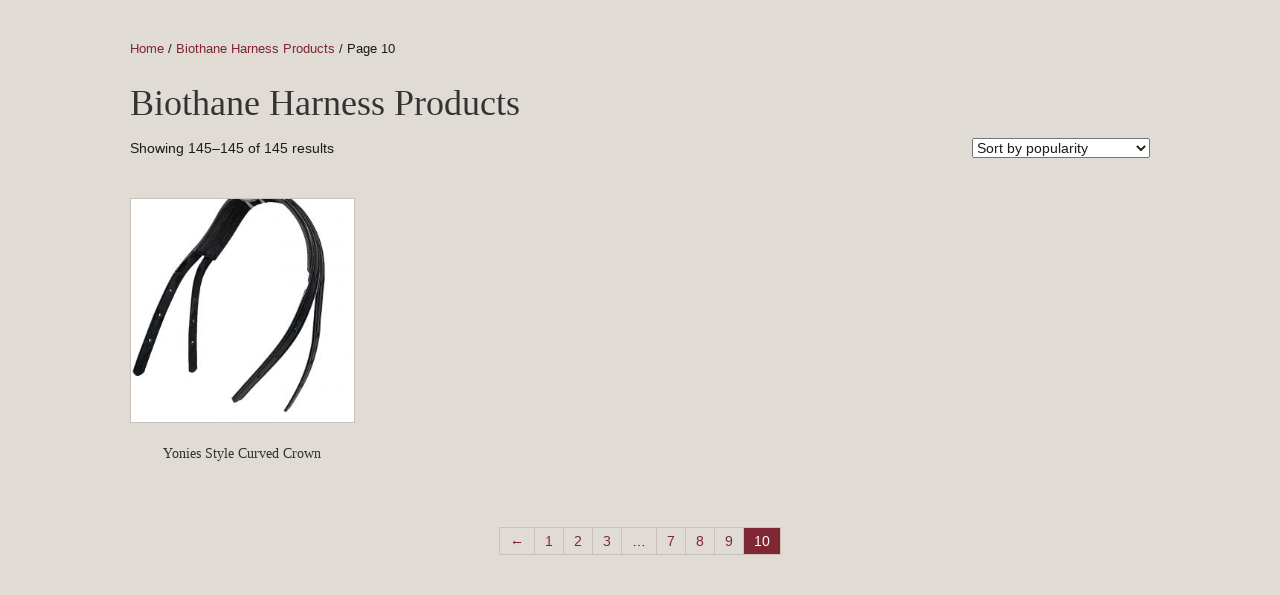

--- FILE ---
content_type: text/html; charset=UTF-8
request_url: https://hillsideharnessltd.com/product-category/biothane-harness-products/page/10/
body_size: 4275
content:
<!DOCTYPE html>
<html lang="en-US">
<head>
<meta charset="UTF-8" />
<meta name='viewport' content='width=device-width, initial-scale=1.0' />
<meta http-equiv='X-UA-Compatible' content='IE=edge' />
<link rel="profile" href="https://gmpg.org/xfn/11" />
<link rel="pingback" href="https://hillsideharnessltd.com/xmlrpc.php" />
<!--[if lt IE 9]>
	<script src="https://hillsideharnessltd.com/wp-content/themes/bb-theme/js/html5shiv.js"></script>
	<script src="https://hillsideharnessltd.com/wp-content/themes/bb-theme/js/respond.min.js"></script>
<![endif]-->
<title>Biothane Harness Products &#8211; Page 10 &#8211; Hillside Harness, Ltd.</title>
<link rel='dns-prefetch' href='//www.google.com' />
<link rel='dns-prefetch' href='//s.w.org' />
<link rel="alternate" type="application/rss+xml" title="Hillside Harness, Ltd. &raquo; Feed" href="https://hillsideharnessltd.com/feed/" />
<link rel="alternate" type="application/rss+xml" title="Hillside Harness, Ltd. &raquo; Comments Feed" href="https://hillsideharnessltd.com/comments/feed/" />
<link rel="alternate" type="application/rss+xml" title="Hillside Harness, Ltd. &raquo; Biothane Harness Products Category Feed" href="https://hillsideharnessltd.com/product-category/biothane-harness-products/feed/" />
		<script type="text/javascript">
			window._wpemojiSettings = {"baseUrl":"https:\/\/s.w.org\/images\/core\/emoji\/11\/72x72\/","ext":".png","svgUrl":"https:\/\/s.w.org\/images\/core\/emoji\/11\/svg\/","svgExt":".svg","source":{"concatemoji":"https:\/\/hillsideharnessltd.com\/wp-includes\/js\/wp-emoji-release.min.js?ver=4.9.8"}};
			!function(a,b,c){function d(a,b){var c=String.fromCharCode;l.clearRect(0,0,k.width,k.height),l.fillText(c.apply(this,a),0,0);var d=k.toDataURL();l.clearRect(0,0,k.width,k.height),l.fillText(c.apply(this,b),0,0);var e=k.toDataURL();return d===e}function e(a){var b;if(!l||!l.fillText)return!1;switch(l.textBaseline="top",l.font="600 32px Arial",a){case"flag":return!(b=d([55356,56826,55356,56819],[55356,56826,8203,55356,56819]))&&(b=d([55356,57332,56128,56423,56128,56418,56128,56421,56128,56430,56128,56423,56128,56447],[55356,57332,8203,56128,56423,8203,56128,56418,8203,56128,56421,8203,56128,56430,8203,56128,56423,8203,56128,56447]),!b);case"emoji":return b=d([55358,56760,9792,65039],[55358,56760,8203,9792,65039]),!b}return!1}function f(a){var c=b.createElement("script");c.src=a,c.defer=c.type="text/javascript",b.getElementsByTagName("head")[0].appendChild(c)}var g,h,i,j,k=b.createElement("canvas"),l=k.getContext&&k.getContext("2d");for(j=Array("flag","emoji"),c.supports={everything:!0,everythingExceptFlag:!0},i=0;i<j.length;i++)c.supports[j[i]]=e(j[i]),c.supports.everything=c.supports.everything&&c.supports[j[i]],"flag"!==j[i]&&(c.supports.everythingExceptFlag=c.supports.everythingExceptFlag&&c.supports[j[i]]);c.supports.everythingExceptFlag=c.supports.everythingExceptFlag&&!c.supports.flag,c.DOMReady=!1,c.readyCallback=function(){c.DOMReady=!0},c.supports.everything||(h=function(){c.readyCallback()},b.addEventListener?(b.addEventListener("DOMContentLoaded",h,!1),a.addEventListener("load",h,!1)):(a.attachEvent("onload",h),b.attachEvent("onreadystatechange",function(){"complete"===b.readyState&&c.readyCallback()})),g=c.source||{},g.concatemoji?f(g.concatemoji):g.wpemoji&&g.twemoji&&(f(g.twemoji),f(g.wpemoji)))}(window,document,window._wpemojiSettings);
		</script>
		<style type="text/css">
img.wp-smiley,
img.emoji {
	display: inline !important;
	border: none !important;
	box-shadow: none !important;
	height: 1em !important;
	width: 1em !important;
	margin: 0 .07em !important;
	vertical-align: -0.1em !important;
	background: none !important;
	padding: 0 !important;
}
</style>
<link rel='stylesheet' id='dashicons-css'  href='https://hillsideharnessltd.com/wp-includes/css/dashicons.min.css?ver=4.9.8' type='text/css' media='all' />
<link rel='stylesheet' id='menu-icons-extra-css'  href='https://hillsideharnessltd.com/wp-content/plugins/menu-icons/css/extra.min.css?ver=0.11.2' type='text/css' media='all' />
<link rel='stylesheet' id='wcpa-datetime-css'  href='https://hillsideharnessltd.com/wp-content/plugins/woo-custom-product-addons-pro/assets/plugins/datetimepicker/jquery.datetimepicker.min.css?ver=3.5.0' type='text/css' media='all' />
<link rel='stylesheet' id='wcpa-colorpicker-css'  href='https://hillsideharnessltd.com/wp-content/plugins/woo-custom-product-addons-pro/assets/plugins/spectrum/spectrum.min.css?ver=3.5.0' type='text/css' media='all' />
<link rel='stylesheet' id='wcpa-frontend-css'  href='https://hillsideharnessltd.com/wp-content/plugins/woo-custom-product-addons-pro/assets/css/frontend.min.css?ver=3.5.0' type='text/css' media='all' />
<link rel='stylesheet' id='woo-extra-flat-rate-css'  href='https://hillsideharnessltd.com/wp-content/plugins/woo-extra-flat-rate/public/css/woo-extra-flat-rate-public.css?ver=3.1.3' type='text/css' media='all' />
<link rel='stylesheet' id='font-awesome-min-css'  href='https://hillsideharnessltd.com/wp-content/plugins/woo-extra-flat-rate/public/css/font-awesome.min.css?ver=3.1.3' type='text/css' media='all' />
<link rel='stylesheet' id='afrfq-front-css'  href='https://hillsideharnessltd.com/wp-content/plugins/woocommerce-request-a-quote/assets/css/afrfq_front.css?ver=1.1' type='text/css' media='all' />
<link rel='stylesheet' id='jquery-model-css'  href='https://hillsideharnessltd.com/wp-content/plugins/woocommerce-request-a-quote/assets/css/jquery.modal.min.css?ver=1.0' type='text/css' media='all' />
<link rel='stylesheet' id='woocommerce-layout-css'  href='https://hillsideharnessltd.com/wp-content/plugins/woocommerce/assets/css/woocommerce-layout.css?ver=3.5.1' type='text/css' media='all' />
<link rel='stylesheet' id='woocommerce-smallscreen-css'  href='https://hillsideharnessltd.com/wp-content/plugins/woocommerce/assets/css/woocommerce-smallscreen.css?ver=3.5.1' type='text/css' media='only screen and (max-width: 767px)' />
<link rel='stylesheet' id='woocommerce-general-css'  href='https://hillsideharnessltd.com/wp-content/plugins/woocommerce/assets/css/woocommerce.css?ver=3.5.1' type='text/css' media='all' />
<style id='woocommerce-inline-inline-css' type='text/css'>
.woocommerce form .form-row .required { visibility: visible; }
</style>
<link rel='stylesheet' id='wc-gateway-ppec-frontend-cart-css'  href='https://hillsideharnessltd.com/wp-content/plugins/woocommerce-gateway-paypal-express-checkout/assets/css/wc-gateway-ppec-frontend-cart.css?ver=4.9.8' type='text/css' media='all' />
<link rel='stylesheet' id='font-awesome-css'  href='https://hillsideharnessltd.com/wp-content/plugins/menu-icons/vendor/kucrut/icon-picker/css/types/font-awesome.min.css?ver=4.7.0' type='text/css' media='all' />
<link rel='stylesheet' id='jquery-magnificpopup-css'  href='https://hillsideharnessltd.com/wp-content/plugins/bb-plugin/css/jquery.magnificpopup.min.css?ver=2.1.6.3' type='text/css' media='all' />
<link rel='stylesheet' id='bootstrap-css'  href='https://hillsideharnessltd.com/wp-content/themes/bb-theme/css/bootstrap.min.css?ver=1.7.0.3' type='text/css' media='all' />
<link rel='stylesheet' id='fl-automator-skin-css'  href='https://hillsideharnessltd.com/wp-content/uploads/bb-theme/skin-6244471e4de7f.css?ver=1.7.0.3' type='text/css' media='all' />
<link rel='stylesheet' id='fl-child-theme-css'  href='https://hillsideharnessltd.com/wp-content/themes/bb-theme-child/style.css?ver=4.9.8' type='text/css' media='all' />
<script type='text/javascript'>
/* <![CDATA[ */
var uabb = {"ajax_url":"https:\/\/hillsideharnessltd.com\/wp-admin\/admin-ajax.php"};
/* ]]> */
</script>
<script type='text/javascript' src='https://hillsideharnessltd.com/wp-includes/js/jquery/jquery.js?ver=1.12.4'></script>
<script type='text/javascript' src='https://hillsideharnessltd.com/wp-includes/js/jquery/jquery-migrate.min.js?ver=1.4.1'></script>
<link rel='https://api.w.org/' href='https://hillsideharnessltd.com/wp-json/' />
<link rel="EditURI" type="application/rsd+xml" title="RSD" href="https://hillsideharnessltd.com/xmlrpc.php?rsd" />
<link rel="wlwmanifest" type="application/wlwmanifest+xml" href="https://hillsideharnessltd.com/wp-includes/wlwmanifest.xml" /> 
<meta name="generator" content="WordPress 4.9.8" />
<meta name="generator" content="WooCommerce 3.5.1" />
	<noscript><style>.woocommerce-product-gallery{ opacity: 1 !important; }</style></noscript>
	<link rel="icon" href="https://hillsideharnessltd.com/wp-content/uploads/2018/10/cropped-hillside-harness-logo--32x32.png" sizes="32x32" />
<link rel="icon" href="https://hillsideharnessltd.com/wp-content/uploads/2018/10/cropped-hillside-harness-logo--192x192.png" sizes="192x192" />
<link rel="apple-touch-icon-precomposed" href="https://hillsideharnessltd.com/wp-content/uploads/2018/10/cropped-hillside-harness-logo--180x180.png" />
<meta name="msapplication-TileImage" content="https://hillsideharnessltd.com/wp-content/uploads/2018/10/cropped-hillside-harness-logo--270x270.png" />
</head>

<body class="archive paged tax-product_cat term-biothane-harness-products term-15 paged-10 woocommerce woocommerce-page woocommerce-no-js fl-framework-bootstrap fl-preset-default fl-full-width fl-scroll-to-top fl-search-active woo-4" itemscope="itemscope" itemtype="https://schema.org/WebPage">
<div class="fl-page">
	<header class="fl-page-header fl-page-header-fixed fl-page-nav-right fl-page-nav-toggle-button fl-page-nav-toggle-visible-mobile">
	<div class="fl-page-header-wrap">
		<div class="fl-page-header-container container">
			<div class="fl-page-header-row row">
				<div class="col-sm-12 col-md-3 fl-page-logo-wrap">
					<div class="fl-page-header-logo">
						<a href="https://hillsideharnessltd.com/"><img class="fl-logo-img" itemscope itemtype="https://schema.org/ImageObject" src="https://hillsideharnessltd.com/wp-content/uploads/2019/10/rsz_hillside_equine_logo_white_.png" data-retina="" alt="Hillside Harness, Ltd." /><meta itemprop="name" content="Hillside Harness, Ltd." /></a>
					</div>
				</div>
				<div class="col-sm-12 col-md-9 fl-page-fixed-nav-wrap">
					<div class="fl-page-nav-wrap">
						<nav class="fl-page-nav fl-nav navbar navbar-default navbar-expand-md" aria-label="Header Menu">
							<button type="button" class="navbar-toggle navbar-toggler" data-toggle="collapse" data-target=".fl-page-nav-collapse">
								<span>Menu</span>
							</button>
							<div class="fl-page-nav-collapse collapse navbar-collapse">
								<ul class="fl-page-header-nav nav navbar-nav menu"><li><a href="https://hillsideharnessltd.com/">Home</a></li></ul>							</div>
						</nav>
					</div>
				</div>
			</div>
		</div>
	</div>
</header><!-- .fl-page-header-fixed -->
	<div class="fl-page-content" itemprop="mainContentOfPage">

		<div class="container"><div class="row"><div class="fl-content col-md-12"><nav class="woocommerce-breadcrumb"><a href="https://hillsideharnessltd.com">Home</a>&nbsp;&#47;&nbsp;<a href="https://hillsideharnessltd.com/product-category/biothane-harness-products/">Biothane Harness Products</a>&nbsp;&#47;&nbsp;Page 10</nav><header class="woocommerce-products-header">
			<h1 class="woocommerce-products-header__title page-title">Biothane Harness Products</h1>
	
	</header>
<div class="woocommerce-notices-wrapper"></div><p class="woocommerce-result-count">
	Showing 145&ndash;145 of 145 results</p>
<form class="woocommerce-ordering" method="get">
	<select name="orderby" class="orderby">
					<option value="popularity"  selected='selected'>Sort by popularity</option>
					<option value="rating" >Sort by average rating</option>
					<option value="date" >Sort by latest</option>
					<option value="price" >Sort by price: low to high</option>
					<option value="price-desc" >Sort by price: high to low</option>
			</select>
	<input type="hidden" name="paged" value="1" />
	</form>
<ul class="products columns-4">
<li class="post-9668 product type-product status-publish has-post-thumbnail product_cat-biothane-harness-products first instock taxable shipping-taxable purchasable product-type-simple">
	<a href="https://hillsideharnessltd.com/product/yonies-style-curved-crown/" class="woocommerce-LoopProduct-link woocommerce-loop-product__link"><img width="300" height="300" src="https://hillsideharnessltd.com/wp-content/uploads/2018/12/Yonie-Crown-300x300.jpg" class="attachment-woocommerce_thumbnail size-woocommerce_thumbnail" alt="" srcset="https://hillsideharnessltd.com/wp-content/uploads/2018/12/Yonie-Crown-300x300.jpg 300w, https://hillsideharnessltd.com/wp-content/uploads/2018/12/Yonie-Crown-150x150.jpg 150w, https://hillsideharnessltd.com/wp-content/uploads/2018/12/Yonie-Crown-100x100.jpg 100w" sizes="(max-width: 300px) 100vw, 300px" /><h2 class="woocommerce-loop-product__title">Yonies Style Curved Crown</h2>
</a><a href="javascript:void(0)" rel="nofollow" data-product_id="9668" data-product_sku="" class="afrfqbt button add_to_cart_button product_type_simple">Add to Quote</a></li>
</ul>
<nav class="woocommerce-pagination">
	<ul class='page-numbers'>
	<li><a class="prev page-numbers" href="https://hillsideharnessltd.com/product-category/biothane-harness-products/page/9/">&larr;</a></li>
	<li><a class='page-numbers' href='https://hillsideharnessltd.com/product-category/biothane-harness-products/page/1/'>1</a></li>
	<li><a class='page-numbers' href='https://hillsideharnessltd.com/product-category/biothane-harness-products/page/2/'>2</a></li>
	<li><a class='page-numbers' href='https://hillsideharnessltd.com/product-category/biothane-harness-products/page/3/'>3</a></li>
	<li><span class="page-numbers dots">&hellip;</span></li>
	<li><a class='page-numbers' href='https://hillsideharnessltd.com/product-category/biothane-harness-products/page/7/'>7</a></li>
	<li><a class='page-numbers' href='https://hillsideharnessltd.com/product-category/biothane-harness-products/page/8/'>8</a></li>
	<li><a class='page-numbers' href='https://hillsideharnessltd.com/product-category/biothane-harness-products/page/9/'>9</a></li>
	<li><span aria-current='page' class='page-numbers current'>10</span></li>
</ul>
</nav>
</div></div></div>
	</div><!-- .fl-page-content -->
		</div><!-- .fl-page -->
<a href="#" id="fl-to-top"><i class="fas fa-chevron-up"></i></a><script type="application/ld+json">{"@context":"https:\/\/schema.org\/","@graph":[{"@context":"https:\/\/schema.org\/","@type":"BreadcrumbList","itemListElement":[{"@type":"ListItem","position":1,"item":{"name":"Home","@id":"https:\/\/hillsideharnessltd.com"}},{"@type":"ListItem","position":2,"item":{"name":"Biothane Harness Products","@id":"https:\/\/hillsideharnessltd.com\/product-category\/biothane-harness-products\/"}},{"@type":"ListItem","position":3,"item":{"name":"Page 10"}}]},{"@context":"https:\/\/schema.org\/","@type":"Product","@id":"https:\/\/hillsideharnessltd.com\/product\/yonies-style-curved-crown\/","name":"Yonies Style Curved Crown","url":"https:\/\/hillsideharnessltd.com\/product\/yonies-style-curved-crown\/"}]}</script>	<script type="text/javascript">
		var c = document.body.className;
		c = c.replace(/woocommerce-no-js/, 'woocommerce-js');
		document.body.className = c;
	</script>
	<style>[class*="fa fa-"]{font-family: FontAwesome !important;}</style><link rel='stylesheet' id='woocommercebulkdiscount-style-css'  href='https://hillsideharnessltd.com/wp-content/plugins/woocommerce-bulk-discount/css/style.css?ver=4.9.8' type='text/css' media='all' />
<link rel='stylesheet' id='font-awesome-5-css'  href='https://hillsideharnessltd.com/wp-content/plugins/bb-plugin/fonts/fontawesome/css/all.min.css?ver=2.1.6.3' type='text/css' media='all' />
<script type='text/javascript'>
/* <![CDATA[ */
var wcpa_global_vars = {"wc_currency_symbol":"$","wc_thousand_sep":",","wc_price_decimals":"2","wc_decimal_sep":".","price_format":"%1$s%2$s","wc_currency_pos":"left","date_format":"F j, Y","time_format":"g:i a","google_map_api":"","ajax_url":"https:\/\/hillsideharnessltd.com\/wp-admin\/admin-ajax.php","change_price_as_quantity":"","strings":{"ajax_file_upload":"Files are being uploaded...","ajax_upload_error":"Upload error"}};
/* ]]> */
</script>
<script type='text/javascript' src='https://hillsideharnessltd.com/wp-content/plugins/woo-custom-product-addons-pro/assets/js/frontend.min.js?ver=3.5.0'></script>
<script type='text/javascript' src='https://hillsideharnessltd.com/wp-content/plugins/woocommerce-request-a-quote/assets/js/jquery.modal.min.js?ver=1.0'></script>
<script type='text/javascript'>
/* <![CDATA[ */
var afrfq_phpvars = {"admin_url":"https:\/\/hillsideharnessltd.com\/wp-admin\/admin-ajax.php","nonce":"f53d363cbd","redirect":"","pageurl":"https:\/\/hillsideharnessltd.com\/request-a-quote\/"};
/* ]]> */
</script>
<script type='text/javascript' src='https://hillsideharnessltd.com/wp-content/plugins/woocommerce-request-a-quote/assets/js/afrfq_front.js?ver=1.3'></script>
<script type='text/javascript' src='//www.google.com/recaptcha/api.js?ver=1.0'></script>
<script type='text/javascript' src='https://hillsideharnessltd.com/wp-content/plugins/woocommerce/assets/js/jquery-blockui/jquery.blockUI.min.js?ver=2.70'></script>
<script type='text/javascript'>
/* <![CDATA[ */
var wc_add_to_cart_params = {"ajax_url":"\/wp-admin\/admin-ajax.php","wc_ajax_url":"\/?wc-ajax=%%endpoint%%","i18n_view_cart":"View cart","cart_url":"https:\/\/hillsideharnessltd.com\/cart\/","is_cart":"","cart_redirect_after_add":"no"};
/* ]]> */
</script>
<script type='text/javascript' src='https://hillsideharnessltd.com/wp-content/plugins/woocommerce/assets/js/frontend/add-to-cart.min.js?ver=3.5.1'></script>
<script type='text/javascript' src='https://hillsideharnessltd.com/wp-content/plugins/woocommerce/assets/js/js-cookie/js.cookie.min.js?ver=2.1.4'></script>
<script type='text/javascript'>
/* <![CDATA[ */
var woocommerce_params = {"ajax_url":"\/wp-admin\/admin-ajax.php","wc_ajax_url":"\/?wc-ajax=%%endpoint%%"};
/* ]]> */
</script>
<script type='text/javascript' src='https://hillsideharnessltd.com/wp-content/plugins/woocommerce/assets/js/frontend/woocommerce.min.js?ver=3.5.1'></script>
<script type='text/javascript'>
/* <![CDATA[ */
var wc_cart_fragments_params = {"ajax_url":"\/wp-admin\/admin-ajax.php","wc_ajax_url":"\/?wc-ajax=%%endpoint%%","cart_hash_key":"wc_cart_hash_7b6a96185823fa5dc571c2a01ceb6cbb","fragment_name":"wc_fragments_7b6a96185823fa5dc571c2a01ceb6cbb"};
/* ]]> */
</script>
<script type='text/javascript' src='https://hillsideharnessltd.com/wp-content/plugins/woocommerce/assets/js/frontend/cart-fragments.min.js?ver=3.5.1'></script>
<script type='text/javascript' src='https://hillsideharnessltd.com/wp-content/themes/bb-theme/js/jquery.throttle.min.js?ver=1.7.0.3'></script>
<script type='text/javascript' src='https://hillsideharnessltd.com/wp-content/plugins/bb-plugin/js/jquery.magnificpopup.min.js?ver=2.1.6.3'></script>
<script type='text/javascript' src='https://hillsideharnessltd.com/wp-content/plugins/bb-plugin/js/jquery.fitvids.min.js?ver=1.2'></script>
<script type='text/javascript' src='https://hillsideharnessltd.com/wp-content/themes/bb-theme/js/bootstrap.min.js?ver=1.7.0.3'></script>
<script type='text/javascript' src='https://hillsideharnessltd.com/wp-content/themes/bb-theme/js/theme.min.js?ver=1.7.0.3'></script>
<script type='text/javascript' src='https://hillsideharnessltd.com/wp-includes/js/wp-embed.min.js?ver=4.9.8'></script>
</body>
</html>


--- FILE ---
content_type: text/css
request_url: https://hillsideharnessltd.com/wp-content/themes/bb-theme-child/style.css?ver=4.9.8
body_size: 105
content:
/*

Theme Name: Bridge Builder Child Theme

Theme URI: http://www.crossbridgemarketing.com

Version: 1.0

Description: An example child theme that can be used as a starting point for custom development.

Author: Crossbridge Marketing, Ltd.

Author URI: http://www.crossbridgemarketing.com

template: bb-theme

*/



/* Add your custom styles here... */ 